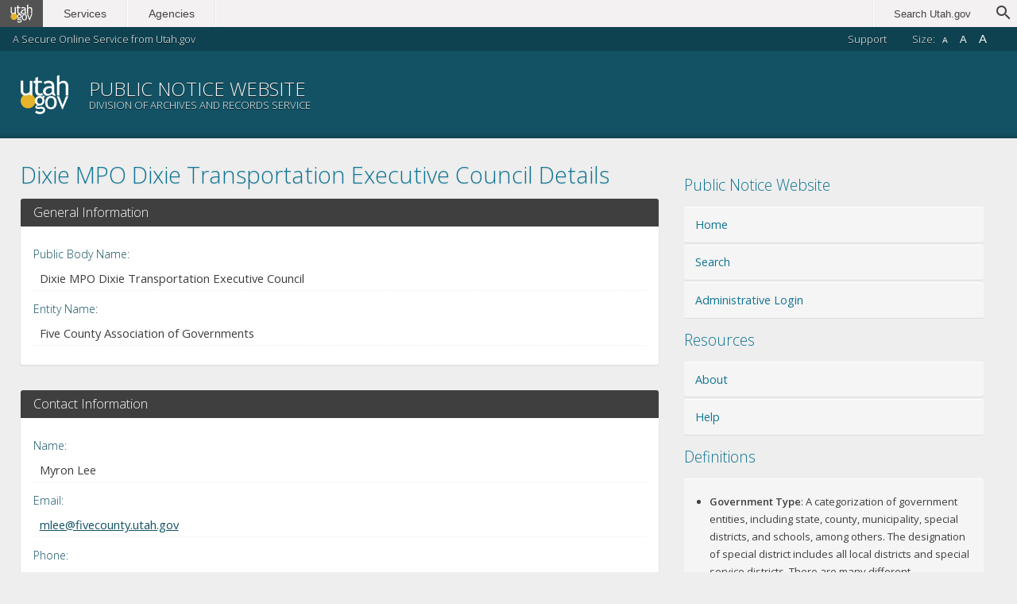

--- FILE ---
content_type: text/html;charset=UTF-8
request_url: https://www.utah.gov/pmn/sitemap/publicbody/1454.html
body_size: 14957
content:
<!DOCTYPE html><html lang="en">	<head>		<meta charset="utf-8">		<!-- Always force latest IE rendering engine -->		<meta http-equiv="X-UA-Compatible" content="IE=edge">	    <title data-title="Public Body | Public Notice Website">Public Body | Public Notice Website</title>		<meta name="viewport" content="width=device-width, initial-scale=1">		<link rel="stylesheet" href="https://secure.utah.gov/stat/1.5/css/global.css">		<link rel="stylesheet" href="/pmn/css/app.css">		<!-- Google Tag Manager -->		<script type="application/javascript">(function(w,d,s,l,i){w[l]=w[l]||[];w[l].push({'gtm.start':		new Date().getTime(),event:'gtm.js'});var f=d.getElementsByTagName(s)[0],		j=d.createElement(s),dl=l!='dataLayer'?'&l='+l:'';j.async=true;j.src=		'https://www.googletagmanager.com/gtm.js?id='+i+dl;f.parentNode.insertBefore(j,f);		})(window,document,'script','dataLayer','GTM-MRN3MSX');</script>		<!-- End Google Tag Manager -->		<!-- Favicon/Touch Icons -->		<link rel="shortcut icon" href="https://secure.utah.gov/stat/1.5/images/favicon.ico">		<link rel="apple-touch-icon" href="https://secure.utah.gov/stat/1.5/images/apple-touch-icon.png">		<!-- Microsoft Icons -->		<meta name="msapplication-TileColor" content="#416E92">		<meta name="msapplication-TileImage" content="https://secure.utah.gov/stat/1.5/images/favicon-144.png">		<meta name="msapplication-square150x150logo" content="https://secure.utah.gov/stat/1.5/images/msapplication-square150x150logo.png">		<script src="https://ajax.googleapis.com/ajax/libs/jquery/2.2.4/jquery.min.js"></script>		<script src="https://ajax.googleapis.com/ajax/libs/jqueryui/1.12.1/jquery-ui.min.js"></script>		

	

	<meta name="_csrf" content="3a59a516-e6db-4593-a282-e2615ad36009"/>
	<!-- default header name is X-CSRF-TOKEN -->
	<meta name="_csrf_header" content="X-CSRF-TOKEN"/>

	<script src='https://www.google.com/recaptcha/api.js'></script>

	<!-- Google Tag Manager -->
	<script>(function(w,d,s,l,i){w[l]=w[l]||[];w[l].push({'gtm.start':
	new Date().getTime(),event:'gtm.js'});var f=d.getElementsByTagName(s)[0],
	j=d.createElement(s),dl=l!='dataLayer'?'&l='+l:'';j.async=true;j.src=
	'https://www.googletagmanager.com/gtm.js?id='+i+dl;f.parentNode.insertBefore(j,f);
	})(window,document,'script','dataLayer','GTM-MSNV2MMM');</script>
	<!-- End Google Tag Manager -->
	</head>	<body >		<!-- Google Tag Manager (noscript) -->		<noscript><iframe src="https://www.googletagmanager.com/ns.html?id=GTM-MRN3MSX"		height="0" width="0" style="display:none;visibility:hidden"></iframe></noscript>		<!-- End Google Tag Manager (noscript) -->		<script type="application/javascript" src="https://secure.utah.gov/nav/navheader.js"></script>		<header>			<div class="hcontrols">				<h5>A Secure Online Service from Utah.gov</h5>				<ul>					<li id="hcontrols--subscribers">						<a href="https://www.utah.gov/registration/">Subscribers</a>					</li>					<li id="hcontrols--faqs">						<a href="https://secured.utah.gov/faq/Forms/Page/faq/faq-home/0" target="_blank">FAQs</a>					</li>					<li id="hcontrols--support">						<a href="https://www.utah.gov/support/index.html">Support</a>					</li>					<li class="fontSetting" id="hcontrols--fonts">						<span>Size:</span>						<button class="fontsize small" data-size="smallFont">A</button>						<button class="fontsize default active" data-size="defaultFont">A</button>						<button class="fontsize large" data-size="largeFont">A</button>					</li>				</ul>			</div>			<div class="hbrand">				<h1>Utah.gov</h1>				







<!-- Google Tag Manager (noscript) -->
<noscript><iframe src="https://www.googletagmanager.com/ns.html?id=GTM-MSNV2MMM"
height="0" width="0" style="display:none;visibility:hidden"></iframe></noscript>
<!-- End Google Tag Manager (noscript) -->

<a href="/pmn/">
	<h2>Public Notice Website</h2>
	<h4>Division of Archives and Records Service</h4>
</a>
			</div>						<!-- Mobile HNAV Button added via JS -->		</header>		<main>			<article>				













<script src='https://www.google.com/recaptcha/api.js'></script>

<span id="publicBodyId" class="hidden">1454</span>

<h1>Dixie MPO Dixie Transportation Executive Council Details</h1>

<section>

	<h3>General Information</h3>

	<dl>

		<dt>Public Body Name</dt>
		<dd>Dixie MPO Dixie Transportation Executive Council</dd>

		<dt>Entity Name</dt>
		<dd>Five County Association of Governments</dd>

		
	</dl>

</section>


	<section>

		<h3>Contact Information</h3>

		<dl>

			<dt>Name</dt>
			<dd>Myron Lee</dd>

			
				<dt>Email</dt>
				<dd><a href="mailto:mlee@fivecounty.utah.gov">mlee@fivecounty.utah.gov</a></dd>
			

			
				<dt>Phone</dt>
				<dd>4356733548</dd>
			

			
				<dt>Address</dt>
				<dd>
					1070 West 1600 South, Bldg. B<br/>
					
					
						St. George, UT
					
					
						&nbsp;84770
					
					<br>
					<a class="button" target="blank" href="http://maps.apple.com/maps?q=1070 West 1600 South, Bldg. B+St. George+UT+84770">Show in Apple Maps</a>
					<a class="button" target="blank" href="http://maps.google.com/maps?q=1070 West 1600 South, Bldg. B+St. George+UT+84770">Show in Google Maps</a>
				</dd>
			

			
				<dt>Website</dt>
				<dd><a href="http://www.dixiempo.org">http://www.dixiempo.org</a></dd>
			

			

		</dl>

	</section>







	<hr>

	<h3>Upcoming Notices</h3>

	<div id="browseResults" class="tableScroll">

		<table>

			<thead>
				<tr>
					<th>Notice Title</th>
					<th>Event Date</th>
					<th>Attachments</th>
				</tr>
			</thead>

			<tbody>
				
					
					<tr class="on">
						<td>
							<a href="/pmn/sitemap/notice/1052675.html">Dixie MPO Transportation Executive Council Meeting</a>
						</td>
						<td>2026/01/20 12:00 PM</td>
						<td>
							

								

								
									<ul>
										
											<li>
												
													
													
														<a href="/pmn/files/1378061.pdf" target="blank">2026 01-20 agenda DTEC.pdf</a>
														
															&nbsp;(Other)
														
													
												
											</li>
										
											<li>
												
													
													
														<a href="/pmn/files/1378063.docx" target="blank">12-16-25 DTEC Minutes EDITED.docx</a>
														
															&nbsp;(Other)
														
													
												
											</li>
										
									</ul>
								
							
						</td>
					</tr>
				
					
					<tr class="off">
						<td>
							<a href="/pmn/sitemap/notice/1045213.html">Dixie MPO Transportation Executive Council Meeting</a>
						</td>
						<td>2025/12/16 12:00 PM</td>
						<td>
							

								

								
									<ul>
										
											<li>
												
													
													
														<a href="/pmn/files/1365141.pdf" target="blank">2025 12-16 agenda DTEC.pdf</a>
														
															&nbsp;(Other)
														
													
												
											</li>
										
											<li>
												
													
													
														<a href="/pmn/files/1365143.pdf" target="blank">DTEC Minutes 11-18-25.pdf</a>
														
															&nbsp;(Other)
														
													
												
											</li>
										
									</ul>
								
							
						</td>
					</tr>
				
					
					<tr class="on">
						<td>
							<a href="/pmn/sitemap/notice/1037677.html">Dixie MPO Transportation Executive Council Meeting</a>
						</td>
						<td>2025/11/18 12:00 PM</td>
						<td>
							

								

								
									<ul>
										
											<li>
												
													
													
														<a href="/pmn/files/1367669.pdf" target="blank">DTEC Minutes 11-18-25 FINAL.pdf</a>
														
															&nbsp;(Meeting Minutes)
														
													
												
											</li>
										
											<li>
												
													
													
														<a href="/pmn/files/1350159.pdf" target="blank">2025 11-18 agenda DTEC.pdf</a>
														
															&nbsp;(Other)
														
													
												
											</li>
										
											<li>
												
													
													
														<a href="/pmn/files/1350161.docx" target="blank">8-19-25 DTEC Minutes -- edited.docx</a>
														
															&nbsp;(Other)
														
													
												
											</li>
										
									</ul>
								
							
						</td>
					</tr>
				
					
					<tr class="off">
						<td>
							<a href="/pmn/sitemap/notice/1015789.html">Dixie MPO Transportation Executive Council Meeting</a>
						</td>
						<td>2025/08/19 12:00 PM</td>
						<td>
							

								

								
									<ul>
										
											<li>
												
													
													
														<a href="/pmn/files/1358773.pdf" target="blank">DTEC Minutes 8-19-25 FINAL.pdf</a>
														
															&nbsp;(Meeting Minutes)
														
													
												
											</li>
										
											<li>
												
													
													
														<a href="/pmn/files/1309301.pdf" target="blank">2025 08-19 agenda DTEC.pdf</a>
														
															&nbsp;(Other)
														
													
												
											</li>
										
											<li>
												
													
													
														<a href="/pmn/files/1309303.pdf" target="blank">DTEC Minutes 6-18-25 EDITED.pdf</a>
														
															&nbsp;(Other)
														
													
												
											</li>
										
									</ul>
								
							
						</td>
					</tr>
				
			</tbody>
		</table>
	</div>


<hr>

<h3>Subscribe</h3>

<section id="subscribeByEmailSection">

	<h3>Subscribe by Email</h3>

	<p class="message">Subscription options will send you alerts regarding future notices posted by this Body.</p>

	<form id="subscribeByEmailForm" action="/pmn/sitemap/publicbody/1454.html" method="post">

		<p>
			<label for="subscriberName">Your Name</label>
			<input type="text" id="subscriberName" name="subscriberName" placeholder="John Smith" required="required" />
		</p>

		<p>
			<label for="subscriberEmail">Your Email</label>
			<input type="email" id="subscriberEmail" name="subscriberEmail" placeholder="username@example.com" required="required" />
		</p>

		<div class="g-recaptcha no-label" data-sitekey="6LcnfQgTAAAAAAQo9tcJNSmgKKa7BePLiAqP3BWF"></div>

		<p class="buttons fieldset-end">
			<button type="submit" id="subscribeByEmail" class="btn submit">Subscribe</button>
		</p>
	<div>
<input type="hidden" name="_csrf" value="3a59a516-e6db-4593-a282-e2615ad36009" />
</div></form>
</section>
			</article><!-- /#main content -->		</main>		<aside>			







<h3>Public Notice Website</h3>
<ul class="nav">
	<li><a href="/pmn/">Home</a></li>
	<li><a href="/pmn/search.html">Search</a></li>
	<li><a href="https://secure.utah.gov/pmn-admin/">Administrative Login</a></li>
</ul>

<h3>Resources</h3>
<ul class="nav">
	<li><a href="/pmn/about.html">About</a></li>
	<li><a href="/pmn/help.html">Help</a></li>
</ul>

<h3>Definitions</h3>

<section class="widget">
	<ul>
		<li><strong>Government Type</strong>: A categorization of government entities, including state, county, municipality, special districts, and schools, among others. The designation of special district includes all local districts and special service districts. There are many different designations, and the term special district is only used as a common term.</li>
		<li><strong>Entity</strong>: All state agencies, political subdivisions (cities, counties, special districts), the legislature, judiciary, and public education or state-funded higher education institutions.</li>
		<li><strong>Public Body</strong>: A board, commission, or committee that posts notices or holds meetings, according to the Open and Public Meetings Act, <a href="https://le.utah.gov/xcode/Title52/Chapter4/52-4-S103.html" target="blank">Utah Code 52-4-103(7)</a></li>
	</ul>
</section>

<h3>Open Records Portal</h3>

<section class="widget">
	<p>Can't find what you're looking for? You can request publicly available documents from most government agencies through the <a href="https://openrecords.utah.gov/" target="blank">Open Records Portal</a>.</p>
</section>

<h3>Please Note</h3>

<section class="widget">
	<p>The personal data collected on this website, which is mandated by Utah Code &sect; 63A-16-601(4), is classified as a public record and is available to the public as provided by the Government Records Access and Management Act (<a href="https://le.utah.gov/xcode/Title63G/Chapter2/63G-2-S201.html">Utah Code &sect; 63G-2-201</a>).</p>
</section>
		</aside>		<footer>			<script type="text/javascript">

	var _gaq = _gaq || [];
	_gaq.push(['_setAccount', 'UA-827740-31']);
	_gaq.push(['_trackPageview']);

	(function() {
		var ga = document.createElement('script'); ga.type = 'text/javascript'; ga.async = true;
		ga.src = ('https:' == document.location.protocol ? 'https://ssl' : 'http://www') + '.google-analytics.com/ga.js';
		var s = document.getElementsByTagName('script')[0]; s.parentNode.insertBefore(ga, s);
	})();

</script>			<script type="application/javascript" src="https://secure.utah.gov/nav/navfooter.js"></script>			<a href="#" id="backToTop" title="Back to Top">Back to Top</a>		</footer>		<script type="application/javascript" src="https://secure.utah.gov/stat/1.5/js/global.js"></script>		<script type="application/javascript" src="/pmn/js/app.js"></script>		<!-- Qualtrics -->		<script type='text/javascript'>			(function(){var g=function(e,h,f,g){			this.get=function(a){for(var a=a+"=",c=document.cookie.split(";"),b=0,e=c.length;b<e;b++){for(var d=c[b];" "==d.charAt(0);)d=d.substring(1,d.length);if(0==d.indexOf(a))return d.substring(a.length,d.length)}return null};			this.set=function(a,c){var b="",b=new Date;b.setTime(b.getTime()+6048E5);b="; expires="+b.toGMTString();document.cookie=a+"="+c+b+"; path=/; "};			this.check=function(){var a=this.get(f);if(a)a=a.split(":");else if(100!=e)"v"==h&&(e=Math.random()>=e/100?0:100),a=[h,e,0],this.set(f,a.join(":"));else return!0;var c=a[1];if(100==c)return!0;switch(a[0]){case "v":return!1;case "r":return c=a[2]%Math.floor(100/c),a[2]++,this.set(f,a.join(":")),!c}return!0};			this.go=function(){if(this.check()){var a=document.createElement("script");a.type="text/javascript";a.src=g;document.body&&document.body.appendChild(a)}};			this.start=function(){var t=this;"complete"!==document.readyState?window.addEventListener?window.addEventListener("load",function(){t.go()},!1):window.attachEvent&&window.attachEvent("onload",function(){t.go()}):t.go()};};			try{(new g(100,"r","QSI_S_ZN_bPzG8VFyVvBeKxw","https://znbpzg8vfyvvbekxw-utconcierge.siteintercept.qualtrics.com/SIE/?Q_ZID=ZN_bPzG8VFyVvBeKxw")).start()}catch(i){}})();		</script>		<div id='ZN_bPzG8VFyVvBeKxw'><!--DO NOT REMOVE-CONTENTS PLACED HERE--></div>		<!-- END Qualtrics -->	</body></html>

--- FILE ---
content_type: text/html; charset=utf-8
request_url: https://www.google.com/recaptcha/api2/anchor?ar=1&k=6LcnfQgTAAAAAAQo9tcJNSmgKKa7BePLiAqP3BWF&co=aHR0cHM6Ly93d3cudXRhaC5nb3Y6NDQz&hl=en&v=N67nZn4AqZkNcbeMu4prBgzg&size=normal&anchor-ms=20000&execute-ms=30000&cb=3n4n2jspgxvp
body_size: 49363
content:
<!DOCTYPE HTML><html dir="ltr" lang="en"><head><meta http-equiv="Content-Type" content="text/html; charset=UTF-8">
<meta http-equiv="X-UA-Compatible" content="IE=edge">
<title>reCAPTCHA</title>
<style type="text/css">
/* cyrillic-ext */
@font-face {
  font-family: 'Roboto';
  font-style: normal;
  font-weight: 400;
  font-stretch: 100%;
  src: url(//fonts.gstatic.com/s/roboto/v48/KFO7CnqEu92Fr1ME7kSn66aGLdTylUAMa3GUBHMdazTgWw.woff2) format('woff2');
  unicode-range: U+0460-052F, U+1C80-1C8A, U+20B4, U+2DE0-2DFF, U+A640-A69F, U+FE2E-FE2F;
}
/* cyrillic */
@font-face {
  font-family: 'Roboto';
  font-style: normal;
  font-weight: 400;
  font-stretch: 100%;
  src: url(//fonts.gstatic.com/s/roboto/v48/KFO7CnqEu92Fr1ME7kSn66aGLdTylUAMa3iUBHMdazTgWw.woff2) format('woff2');
  unicode-range: U+0301, U+0400-045F, U+0490-0491, U+04B0-04B1, U+2116;
}
/* greek-ext */
@font-face {
  font-family: 'Roboto';
  font-style: normal;
  font-weight: 400;
  font-stretch: 100%;
  src: url(//fonts.gstatic.com/s/roboto/v48/KFO7CnqEu92Fr1ME7kSn66aGLdTylUAMa3CUBHMdazTgWw.woff2) format('woff2');
  unicode-range: U+1F00-1FFF;
}
/* greek */
@font-face {
  font-family: 'Roboto';
  font-style: normal;
  font-weight: 400;
  font-stretch: 100%;
  src: url(//fonts.gstatic.com/s/roboto/v48/KFO7CnqEu92Fr1ME7kSn66aGLdTylUAMa3-UBHMdazTgWw.woff2) format('woff2');
  unicode-range: U+0370-0377, U+037A-037F, U+0384-038A, U+038C, U+038E-03A1, U+03A3-03FF;
}
/* math */
@font-face {
  font-family: 'Roboto';
  font-style: normal;
  font-weight: 400;
  font-stretch: 100%;
  src: url(//fonts.gstatic.com/s/roboto/v48/KFO7CnqEu92Fr1ME7kSn66aGLdTylUAMawCUBHMdazTgWw.woff2) format('woff2');
  unicode-range: U+0302-0303, U+0305, U+0307-0308, U+0310, U+0312, U+0315, U+031A, U+0326-0327, U+032C, U+032F-0330, U+0332-0333, U+0338, U+033A, U+0346, U+034D, U+0391-03A1, U+03A3-03A9, U+03B1-03C9, U+03D1, U+03D5-03D6, U+03F0-03F1, U+03F4-03F5, U+2016-2017, U+2034-2038, U+203C, U+2040, U+2043, U+2047, U+2050, U+2057, U+205F, U+2070-2071, U+2074-208E, U+2090-209C, U+20D0-20DC, U+20E1, U+20E5-20EF, U+2100-2112, U+2114-2115, U+2117-2121, U+2123-214F, U+2190, U+2192, U+2194-21AE, U+21B0-21E5, U+21F1-21F2, U+21F4-2211, U+2213-2214, U+2216-22FF, U+2308-230B, U+2310, U+2319, U+231C-2321, U+2336-237A, U+237C, U+2395, U+239B-23B7, U+23D0, U+23DC-23E1, U+2474-2475, U+25AF, U+25B3, U+25B7, U+25BD, U+25C1, U+25CA, U+25CC, U+25FB, U+266D-266F, U+27C0-27FF, U+2900-2AFF, U+2B0E-2B11, U+2B30-2B4C, U+2BFE, U+3030, U+FF5B, U+FF5D, U+1D400-1D7FF, U+1EE00-1EEFF;
}
/* symbols */
@font-face {
  font-family: 'Roboto';
  font-style: normal;
  font-weight: 400;
  font-stretch: 100%;
  src: url(//fonts.gstatic.com/s/roboto/v48/KFO7CnqEu92Fr1ME7kSn66aGLdTylUAMaxKUBHMdazTgWw.woff2) format('woff2');
  unicode-range: U+0001-000C, U+000E-001F, U+007F-009F, U+20DD-20E0, U+20E2-20E4, U+2150-218F, U+2190, U+2192, U+2194-2199, U+21AF, U+21E6-21F0, U+21F3, U+2218-2219, U+2299, U+22C4-22C6, U+2300-243F, U+2440-244A, U+2460-24FF, U+25A0-27BF, U+2800-28FF, U+2921-2922, U+2981, U+29BF, U+29EB, U+2B00-2BFF, U+4DC0-4DFF, U+FFF9-FFFB, U+10140-1018E, U+10190-1019C, U+101A0, U+101D0-101FD, U+102E0-102FB, U+10E60-10E7E, U+1D2C0-1D2D3, U+1D2E0-1D37F, U+1F000-1F0FF, U+1F100-1F1AD, U+1F1E6-1F1FF, U+1F30D-1F30F, U+1F315, U+1F31C, U+1F31E, U+1F320-1F32C, U+1F336, U+1F378, U+1F37D, U+1F382, U+1F393-1F39F, U+1F3A7-1F3A8, U+1F3AC-1F3AF, U+1F3C2, U+1F3C4-1F3C6, U+1F3CA-1F3CE, U+1F3D4-1F3E0, U+1F3ED, U+1F3F1-1F3F3, U+1F3F5-1F3F7, U+1F408, U+1F415, U+1F41F, U+1F426, U+1F43F, U+1F441-1F442, U+1F444, U+1F446-1F449, U+1F44C-1F44E, U+1F453, U+1F46A, U+1F47D, U+1F4A3, U+1F4B0, U+1F4B3, U+1F4B9, U+1F4BB, U+1F4BF, U+1F4C8-1F4CB, U+1F4D6, U+1F4DA, U+1F4DF, U+1F4E3-1F4E6, U+1F4EA-1F4ED, U+1F4F7, U+1F4F9-1F4FB, U+1F4FD-1F4FE, U+1F503, U+1F507-1F50B, U+1F50D, U+1F512-1F513, U+1F53E-1F54A, U+1F54F-1F5FA, U+1F610, U+1F650-1F67F, U+1F687, U+1F68D, U+1F691, U+1F694, U+1F698, U+1F6AD, U+1F6B2, U+1F6B9-1F6BA, U+1F6BC, U+1F6C6-1F6CF, U+1F6D3-1F6D7, U+1F6E0-1F6EA, U+1F6F0-1F6F3, U+1F6F7-1F6FC, U+1F700-1F7FF, U+1F800-1F80B, U+1F810-1F847, U+1F850-1F859, U+1F860-1F887, U+1F890-1F8AD, U+1F8B0-1F8BB, U+1F8C0-1F8C1, U+1F900-1F90B, U+1F93B, U+1F946, U+1F984, U+1F996, U+1F9E9, U+1FA00-1FA6F, U+1FA70-1FA7C, U+1FA80-1FA89, U+1FA8F-1FAC6, U+1FACE-1FADC, U+1FADF-1FAE9, U+1FAF0-1FAF8, U+1FB00-1FBFF;
}
/* vietnamese */
@font-face {
  font-family: 'Roboto';
  font-style: normal;
  font-weight: 400;
  font-stretch: 100%;
  src: url(//fonts.gstatic.com/s/roboto/v48/KFO7CnqEu92Fr1ME7kSn66aGLdTylUAMa3OUBHMdazTgWw.woff2) format('woff2');
  unicode-range: U+0102-0103, U+0110-0111, U+0128-0129, U+0168-0169, U+01A0-01A1, U+01AF-01B0, U+0300-0301, U+0303-0304, U+0308-0309, U+0323, U+0329, U+1EA0-1EF9, U+20AB;
}
/* latin-ext */
@font-face {
  font-family: 'Roboto';
  font-style: normal;
  font-weight: 400;
  font-stretch: 100%;
  src: url(//fonts.gstatic.com/s/roboto/v48/KFO7CnqEu92Fr1ME7kSn66aGLdTylUAMa3KUBHMdazTgWw.woff2) format('woff2');
  unicode-range: U+0100-02BA, U+02BD-02C5, U+02C7-02CC, U+02CE-02D7, U+02DD-02FF, U+0304, U+0308, U+0329, U+1D00-1DBF, U+1E00-1E9F, U+1EF2-1EFF, U+2020, U+20A0-20AB, U+20AD-20C0, U+2113, U+2C60-2C7F, U+A720-A7FF;
}
/* latin */
@font-face {
  font-family: 'Roboto';
  font-style: normal;
  font-weight: 400;
  font-stretch: 100%;
  src: url(//fonts.gstatic.com/s/roboto/v48/KFO7CnqEu92Fr1ME7kSn66aGLdTylUAMa3yUBHMdazQ.woff2) format('woff2');
  unicode-range: U+0000-00FF, U+0131, U+0152-0153, U+02BB-02BC, U+02C6, U+02DA, U+02DC, U+0304, U+0308, U+0329, U+2000-206F, U+20AC, U+2122, U+2191, U+2193, U+2212, U+2215, U+FEFF, U+FFFD;
}
/* cyrillic-ext */
@font-face {
  font-family: 'Roboto';
  font-style: normal;
  font-weight: 500;
  font-stretch: 100%;
  src: url(//fonts.gstatic.com/s/roboto/v48/KFO7CnqEu92Fr1ME7kSn66aGLdTylUAMa3GUBHMdazTgWw.woff2) format('woff2');
  unicode-range: U+0460-052F, U+1C80-1C8A, U+20B4, U+2DE0-2DFF, U+A640-A69F, U+FE2E-FE2F;
}
/* cyrillic */
@font-face {
  font-family: 'Roboto';
  font-style: normal;
  font-weight: 500;
  font-stretch: 100%;
  src: url(//fonts.gstatic.com/s/roboto/v48/KFO7CnqEu92Fr1ME7kSn66aGLdTylUAMa3iUBHMdazTgWw.woff2) format('woff2');
  unicode-range: U+0301, U+0400-045F, U+0490-0491, U+04B0-04B1, U+2116;
}
/* greek-ext */
@font-face {
  font-family: 'Roboto';
  font-style: normal;
  font-weight: 500;
  font-stretch: 100%;
  src: url(//fonts.gstatic.com/s/roboto/v48/KFO7CnqEu92Fr1ME7kSn66aGLdTylUAMa3CUBHMdazTgWw.woff2) format('woff2');
  unicode-range: U+1F00-1FFF;
}
/* greek */
@font-face {
  font-family: 'Roboto';
  font-style: normal;
  font-weight: 500;
  font-stretch: 100%;
  src: url(//fonts.gstatic.com/s/roboto/v48/KFO7CnqEu92Fr1ME7kSn66aGLdTylUAMa3-UBHMdazTgWw.woff2) format('woff2');
  unicode-range: U+0370-0377, U+037A-037F, U+0384-038A, U+038C, U+038E-03A1, U+03A3-03FF;
}
/* math */
@font-face {
  font-family: 'Roboto';
  font-style: normal;
  font-weight: 500;
  font-stretch: 100%;
  src: url(//fonts.gstatic.com/s/roboto/v48/KFO7CnqEu92Fr1ME7kSn66aGLdTylUAMawCUBHMdazTgWw.woff2) format('woff2');
  unicode-range: U+0302-0303, U+0305, U+0307-0308, U+0310, U+0312, U+0315, U+031A, U+0326-0327, U+032C, U+032F-0330, U+0332-0333, U+0338, U+033A, U+0346, U+034D, U+0391-03A1, U+03A3-03A9, U+03B1-03C9, U+03D1, U+03D5-03D6, U+03F0-03F1, U+03F4-03F5, U+2016-2017, U+2034-2038, U+203C, U+2040, U+2043, U+2047, U+2050, U+2057, U+205F, U+2070-2071, U+2074-208E, U+2090-209C, U+20D0-20DC, U+20E1, U+20E5-20EF, U+2100-2112, U+2114-2115, U+2117-2121, U+2123-214F, U+2190, U+2192, U+2194-21AE, U+21B0-21E5, U+21F1-21F2, U+21F4-2211, U+2213-2214, U+2216-22FF, U+2308-230B, U+2310, U+2319, U+231C-2321, U+2336-237A, U+237C, U+2395, U+239B-23B7, U+23D0, U+23DC-23E1, U+2474-2475, U+25AF, U+25B3, U+25B7, U+25BD, U+25C1, U+25CA, U+25CC, U+25FB, U+266D-266F, U+27C0-27FF, U+2900-2AFF, U+2B0E-2B11, U+2B30-2B4C, U+2BFE, U+3030, U+FF5B, U+FF5D, U+1D400-1D7FF, U+1EE00-1EEFF;
}
/* symbols */
@font-face {
  font-family: 'Roboto';
  font-style: normal;
  font-weight: 500;
  font-stretch: 100%;
  src: url(//fonts.gstatic.com/s/roboto/v48/KFO7CnqEu92Fr1ME7kSn66aGLdTylUAMaxKUBHMdazTgWw.woff2) format('woff2');
  unicode-range: U+0001-000C, U+000E-001F, U+007F-009F, U+20DD-20E0, U+20E2-20E4, U+2150-218F, U+2190, U+2192, U+2194-2199, U+21AF, U+21E6-21F0, U+21F3, U+2218-2219, U+2299, U+22C4-22C6, U+2300-243F, U+2440-244A, U+2460-24FF, U+25A0-27BF, U+2800-28FF, U+2921-2922, U+2981, U+29BF, U+29EB, U+2B00-2BFF, U+4DC0-4DFF, U+FFF9-FFFB, U+10140-1018E, U+10190-1019C, U+101A0, U+101D0-101FD, U+102E0-102FB, U+10E60-10E7E, U+1D2C0-1D2D3, U+1D2E0-1D37F, U+1F000-1F0FF, U+1F100-1F1AD, U+1F1E6-1F1FF, U+1F30D-1F30F, U+1F315, U+1F31C, U+1F31E, U+1F320-1F32C, U+1F336, U+1F378, U+1F37D, U+1F382, U+1F393-1F39F, U+1F3A7-1F3A8, U+1F3AC-1F3AF, U+1F3C2, U+1F3C4-1F3C6, U+1F3CA-1F3CE, U+1F3D4-1F3E0, U+1F3ED, U+1F3F1-1F3F3, U+1F3F5-1F3F7, U+1F408, U+1F415, U+1F41F, U+1F426, U+1F43F, U+1F441-1F442, U+1F444, U+1F446-1F449, U+1F44C-1F44E, U+1F453, U+1F46A, U+1F47D, U+1F4A3, U+1F4B0, U+1F4B3, U+1F4B9, U+1F4BB, U+1F4BF, U+1F4C8-1F4CB, U+1F4D6, U+1F4DA, U+1F4DF, U+1F4E3-1F4E6, U+1F4EA-1F4ED, U+1F4F7, U+1F4F9-1F4FB, U+1F4FD-1F4FE, U+1F503, U+1F507-1F50B, U+1F50D, U+1F512-1F513, U+1F53E-1F54A, U+1F54F-1F5FA, U+1F610, U+1F650-1F67F, U+1F687, U+1F68D, U+1F691, U+1F694, U+1F698, U+1F6AD, U+1F6B2, U+1F6B9-1F6BA, U+1F6BC, U+1F6C6-1F6CF, U+1F6D3-1F6D7, U+1F6E0-1F6EA, U+1F6F0-1F6F3, U+1F6F7-1F6FC, U+1F700-1F7FF, U+1F800-1F80B, U+1F810-1F847, U+1F850-1F859, U+1F860-1F887, U+1F890-1F8AD, U+1F8B0-1F8BB, U+1F8C0-1F8C1, U+1F900-1F90B, U+1F93B, U+1F946, U+1F984, U+1F996, U+1F9E9, U+1FA00-1FA6F, U+1FA70-1FA7C, U+1FA80-1FA89, U+1FA8F-1FAC6, U+1FACE-1FADC, U+1FADF-1FAE9, U+1FAF0-1FAF8, U+1FB00-1FBFF;
}
/* vietnamese */
@font-face {
  font-family: 'Roboto';
  font-style: normal;
  font-weight: 500;
  font-stretch: 100%;
  src: url(//fonts.gstatic.com/s/roboto/v48/KFO7CnqEu92Fr1ME7kSn66aGLdTylUAMa3OUBHMdazTgWw.woff2) format('woff2');
  unicode-range: U+0102-0103, U+0110-0111, U+0128-0129, U+0168-0169, U+01A0-01A1, U+01AF-01B0, U+0300-0301, U+0303-0304, U+0308-0309, U+0323, U+0329, U+1EA0-1EF9, U+20AB;
}
/* latin-ext */
@font-face {
  font-family: 'Roboto';
  font-style: normal;
  font-weight: 500;
  font-stretch: 100%;
  src: url(//fonts.gstatic.com/s/roboto/v48/KFO7CnqEu92Fr1ME7kSn66aGLdTylUAMa3KUBHMdazTgWw.woff2) format('woff2');
  unicode-range: U+0100-02BA, U+02BD-02C5, U+02C7-02CC, U+02CE-02D7, U+02DD-02FF, U+0304, U+0308, U+0329, U+1D00-1DBF, U+1E00-1E9F, U+1EF2-1EFF, U+2020, U+20A0-20AB, U+20AD-20C0, U+2113, U+2C60-2C7F, U+A720-A7FF;
}
/* latin */
@font-face {
  font-family: 'Roboto';
  font-style: normal;
  font-weight: 500;
  font-stretch: 100%;
  src: url(//fonts.gstatic.com/s/roboto/v48/KFO7CnqEu92Fr1ME7kSn66aGLdTylUAMa3yUBHMdazQ.woff2) format('woff2');
  unicode-range: U+0000-00FF, U+0131, U+0152-0153, U+02BB-02BC, U+02C6, U+02DA, U+02DC, U+0304, U+0308, U+0329, U+2000-206F, U+20AC, U+2122, U+2191, U+2193, U+2212, U+2215, U+FEFF, U+FFFD;
}
/* cyrillic-ext */
@font-face {
  font-family: 'Roboto';
  font-style: normal;
  font-weight: 900;
  font-stretch: 100%;
  src: url(//fonts.gstatic.com/s/roboto/v48/KFO7CnqEu92Fr1ME7kSn66aGLdTylUAMa3GUBHMdazTgWw.woff2) format('woff2');
  unicode-range: U+0460-052F, U+1C80-1C8A, U+20B4, U+2DE0-2DFF, U+A640-A69F, U+FE2E-FE2F;
}
/* cyrillic */
@font-face {
  font-family: 'Roboto';
  font-style: normal;
  font-weight: 900;
  font-stretch: 100%;
  src: url(//fonts.gstatic.com/s/roboto/v48/KFO7CnqEu92Fr1ME7kSn66aGLdTylUAMa3iUBHMdazTgWw.woff2) format('woff2');
  unicode-range: U+0301, U+0400-045F, U+0490-0491, U+04B0-04B1, U+2116;
}
/* greek-ext */
@font-face {
  font-family: 'Roboto';
  font-style: normal;
  font-weight: 900;
  font-stretch: 100%;
  src: url(//fonts.gstatic.com/s/roboto/v48/KFO7CnqEu92Fr1ME7kSn66aGLdTylUAMa3CUBHMdazTgWw.woff2) format('woff2');
  unicode-range: U+1F00-1FFF;
}
/* greek */
@font-face {
  font-family: 'Roboto';
  font-style: normal;
  font-weight: 900;
  font-stretch: 100%;
  src: url(//fonts.gstatic.com/s/roboto/v48/KFO7CnqEu92Fr1ME7kSn66aGLdTylUAMa3-UBHMdazTgWw.woff2) format('woff2');
  unicode-range: U+0370-0377, U+037A-037F, U+0384-038A, U+038C, U+038E-03A1, U+03A3-03FF;
}
/* math */
@font-face {
  font-family: 'Roboto';
  font-style: normal;
  font-weight: 900;
  font-stretch: 100%;
  src: url(//fonts.gstatic.com/s/roboto/v48/KFO7CnqEu92Fr1ME7kSn66aGLdTylUAMawCUBHMdazTgWw.woff2) format('woff2');
  unicode-range: U+0302-0303, U+0305, U+0307-0308, U+0310, U+0312, U+0315, U+031A, U+0326-0327, U+032C, U+032F-0330, U+0332-0333, U+0338, U+033A, U+0346, U+034D, U+0391-03A1, U+03A3-03A9, U+03B1-03C9, U+03D1, U+03D5-03D6, U+03F0-03F1, U+03F4-03F5, U+2016-2017, U+2034-2038, U+203C, U+2040, U+2043, U+2047, U+2050, U+2057, U+205F, U+2070-2071, U+2074-208E, U+2090-209C, U+20D0-20DC, U+20E1, U+20E5-20EF, U+2100-2112, U+2114-2115, U+2117-2121, U+2123-214F, U+2190, U+2192, U+2194-21AE, U+21B0-21E5, U+21F1-21F2, U+21F4-2211, U+2213-2214, U+2216-22FF, U+2308-230B, U+2310, U+2319, U+231C-2321, U+2336-237A, U+237C, U+2395, U+239B-23B7, U+23D0, U+23DC-23E1, U+2474-2475, U+25AF, U+25B3, U+25B7, U+25BD, U+25C1, U+25CA, U+25CC, U+25FB, U+266D-266F, U+27C0-27FF, U+2900-2AFF, U+2B0E-2B11, U+2B30-2B4C, U+2BFE, U+3030, U+FF5B, U+FF5D, U+1D400-1D7FF, U+1EE00-1EEFF;
}
/* symbols */
@font-face {
  font-family: 'Roboto';
  font-style: normal;
  font-weight: 900;
  font-stretch: 100%;
  src: url(//fonts.gstatic.com/s/roboto/v48/KFO7CnqEu92Fr1ME7kSn66aGLdTylUAMaxKUBHMdazTgWw.woff2) format('woff2');
  unicode-range: U+0001-000C, U+000E-001F, U+007F-009F, U+20DD-20E0, U+20E2-20E4, U+2150-218F, U+2190, U+2192, U+2194-2199, U+21AF, U+21E6-21F0, U+21F3, U+2218-2219, U+2299, U+22C4-22C6, U+2300-243F, U+2440-244A, U+2460-24FF, U+25A0-27BF, U+2800-28FF, U+2921-2922, U+2981, U+29BF, U+29EB, U+2B00-2BFF, U+4DC0-4DFF, U+FFF9-FFFB, U+10140-1018E, U+10190-1019C, U+101A0, U+101D0-101FD, U+102E0-102FB, U+10E60-10E7E, U+1D2C0-1D2D3, U+1D2E0-1D37F, U+1F000-1F0FF, U+1F100-1F1AD, U+1F1E6-1F1FF, U+1F30D-1F30F, U+1F315, U+1F31C, U+1F31E, U+1F320-1F32C, U+1F336, U+1F378, U+1F37D, U+1F382, U+1F393-1F39F, U+1F3A7-1F3A8, U+1F3AC-1F3AF, U+1F3C2, U+1F3C4-1F3C6, U+1F3CA-1F3CE, U+1F3D4-1F3E0, U+1F3ED, U+1F3F1-1F3F3, U+1F3F5-1F3F7, U+1F408, U+1F415, U+1F41F, U+1F426, U+1F43F, U+1F441-1F442, U+1F444, U+1F446-1F449, U+1F44C-1F44E, U+1F453, U+1F46A, U+1F47D, U+1F4A3, U+1F4B0, U+1F4B3, U+1F4B9, U+1F4BB, U+1F4BF, U+1F4C8-1F4CB, U+1F4D6, U+1F4DA, U+1F4DF, U+1F4E3-1F4E6, U+1F4EA-1F4ED, U+1F4F7, U+1F4F9-1F4FB, U+1F4FD-1F4FE, U+1F503, U+1F507-1F50B, U+1F50D, U+1F512-1F513, U+1F53E-1F54A, U+1F54F-1F5FA, U+1F610, U+1F650-1F67F, U+1F687, U+1F68D, U+1F691, U+1F694, U+1F698, U+1F6AD, U+1F6B2, U+1F6B9-1F6BA, U+1F6BC, U+1F6C6-1F6CF, U+1F6D3-1F6D7, U+1F6E0-1F6EA, U+1F6F0-1F6F3, U+1F6F7-1F6FC, U+1F700-1F7FF, U+1F800-1F80B, U+1F810-1F847, U+1F850-1F859, U+1F860-1F887, U+1F890-1F8AD, U+1F8B0-1F8BB, U+1F8C0-1F8C1, U+1F900-1F90B, U+1F93B, U+1F946, U+1F984, U+1F996, U+1F9E9, U+1FA00-1FA6F, U+1FA70-1FA7C, U+1FA80-1FA89, U+1FA8F-1FAC6, U+1FACE-1FADC, U+1FADF-1FAE9, U+1FAF0-1FAF8, U+1FB00-1FBFF;
}
/* vietnamese */
@font-face {
  font-family: 'Roboto';
  font-style: normal;
  font-weight: 900;
  font-stretch: 100%;
  src: url(//fonts.gstatic.com/s/roboto/v48/KFO7CnqEu92Fr1ME7kSn66aGLdTylUAMa3OUBHMdazTgWw.woff2) format('woff2');
  unicode-range: U+0102-0103, U+0110-0111, U+0128-0129, U+0168-0169, U+01A0-01A1, U+01AF-01B0, U+0300-0301, U+0303-0304, U+0308-0309, U+0323, U+0329, U+1EA0-1EF9, U+20AB;
}
/* latin-ext */
@font-face {
  font-family: 'Roboto';
  font-style: normal;
  font-weight: 900;
  font-stretch: 100%;
  src: url(//fonts.gstatic.com/s/roboto/v48/KFO7CnqEu92Fr1ME7kSn66aGLdTylUAMa3KUBHMdazTgWw.woff2) format('woff2');
  unicode-range: U+0100-02BA, U+02BD-02C5, U+02C7-02CC, U+02CE-02D7, U+02DD-02FF, U+0304, U+0308, U+0329, U+1D00-1DBF, U+1E00-1E9F, U+1EF2-1EFF, U+2020, U+20A0-20AB, U+20AD-20C0, U+2113, U+2C60-2C7F, U+A720-A7FF;
}
/* latin */
@font-face {
  font-family: 'Roboto';
  font-style: normal;
  font-weight: 900;
  font-stretch: 100%;
  src: url(//fonts.gstatic.com/s/roboto/v48/KFO7CnqEu92Fr1ME7kSn66aGLdTylUAMa3yUBHMdazQ.woff2) format('woff2');
  unicode-range: U+0000-00FF, U+0131, U+0152-0153, U+02BB-02BC, U+02C6, U+02DA, U+02DC, U+0304, U+0308, U+0329, U+2000-206F, U+20AC, U+2122, U+2191, U+2193, U+2212, U+2215, U+FEFF, U+FFFD;
}

</style>
<link rel="stylesheet" type="text/css" href="https://www.gstatic.com/recaptcha/releases/N67nZn4AqZkNcbeMu4prBgzg/styles__ltr.css">
<script nonce="JDAyIqk0GA76eF6C2sPkyw" type="text/javascript">window['__recaptcha_api'] = 'https://www.google.com/recaptcha/api2/';</script>
<script type="text/javascript" src="https://www.gstatic.com/recaptcha/releases/N67nZn4AqZkNcbeMu4prBgzg/recaptcha__en.js" nonce="JDAyIqk0GA76eF6C2sPkyw">
      
    </script></head>
<body><div id="rc-anchor-alert" class="rc-anchor-alert"></div>
<input type="hidden" id="recaptcha-token" value="[base64]">
<script type="text/javascript" nonce="JDAyIqk0GA76eF6C2sPkyw">
      recaptcha.anchor.Main.init("[\x22ainput\x22,[\x22bgdata\x22,\x22\x22,\[base64]/[base64]/[base64]/bmV3IHJbeF0oY1swXSk6RT09Mj9uZXcgclt4XShjWzBdLGNbMV0pOkU9PTM/bmV3IHJbeF0oY1swXSxjWzFdLGNbMl0pOkU9PTQ/[base64]/[base64]/[base64]/[base64]/[base64]/[base64]/[base64]/[base64]\x22,\[base64]\x22,\x22w5bCtkLCp8OjJsOCHsOoVC7CqsKFZMKJM19swrNOw4rDnk3DncOTw5RQwrIxZW16w5DDtMOow6/[base64]/Dn2fCrMKgO8KuDDYLw6DDmcKVwpbChS10w7nCqMK8w5ApG8OlG8OrLMO4QRF4bMOVw5vCgXcIfsOPb18qUC/CnXbDu8KKLGtjw4PDmGR0wrFmJiPDgyJ0wpnDhBDCr1gCdF5Cw4vCk190esO0wqIEwqXDnT0Lw4bCvxB+SMONQ8KfPcOKFMOTWUDDsiF+w4fChzTDuSt1S8Kiw4UXwpzDhcOrR8OcI0bDr8OkYcOUTsKqw4LDuMKxOjJtbcO5w67CrWDCm3M2woI/[base64]/DviUnw4bCvEFXw6VsA0bCpxvCol7CucONRcOSFcOKY8OAdRR+AG07wodtDsKTw67CjmIgw7ISw5LDlMKwTsKFw5Zsw4vDgx3ClxYDBw3Dn1XCpRY/[base64]/CrxUew69lwoHChMO5BlI9w6Zue8K/wpfCosOBw57CpMOkw5rDrMOdAcO1wo0YwrXCiGHDrcK6R8KNd8O0Vi3Dt2h/[base64]/DqXbCuBTCgzzDgMOJw6EIwrDDswxzFGIaw4bDtHrCuSYqEGsmIMO0TsKmMnzDqMOAPDZOXjDDvmrDvsOfw48Hwr7CisKzwp4Ew7s/[base64]/DnlZEXsKoSA7DmUQ4BkhFCcOQO08hQRbDq2PDgxTDjMKdw43CqsOgRMOHakXDlcKSd0BgH8KZw6ZGGxrDhENICcO4w5vCk8O4NcOOwoDDsSHDusOOw7YxwoLDpy/Di8O0w4pZwpVVwoDDgsOvLMKNw4l1wpjDklfDtjlnw4/[base64]/[base64]/w7PCtcOxw5s+dEDCpsKHQMO+MB3DhgbDhG/[base64]/egE4GcOpwqHCu2XCnCZrwqjCvn0geMKNXgrCmiXDjcKPcMOeDh/[base64]/CnRzDtsO0dMOTW8KJwqTDrz/CmMKKJcOwTHQSw6nDsUrDnsKowpLDvMOeU8Ojwr/CvHNMK8OAw5zDtsKGDsOcwr7ClcKYOsKSwpUnw6cmNWspVcOgCcKTwqJ2woEjwo1gTjRcJmfCmj/DisK0wqwfw6oKwozDiDteLFnCoHAED8OANllKUMO1MMKowp3DhsOtwr/[base64]/CknrDrm7DnzXCocOpw6bCm31wQ0lCwqDDsRJ5woxDw6k2NMOAZD3DlcKaecOFwoNVaMO5wrnCgMKuQxrCmsKbwrh8w7/CoMOjQQYkVsKlwofDucKxwpYGKhNJOCtgwrHCrcOywq3DrMKxCcO3dMOKwrLDv8OXbm5Pwrxtw4NEcnsOw4vCgwfCmDNuT8OxwoRiJ0kNwrzCrsOCPU/DnXsCbDxFbMKEYsKPwobClsOnw7ZAJMONwqTDqcKewr81JWoMXcKpw6FuXMKKJzDCuFHDin8UUcOWw4vDhFw/[base64]/CiRFqw6fDugQ5HcO9w5HDiCTDsnhgw6Alw5rCmsK+w5lLMSFoB8KZWMKlbMO0wpVHwqfCusKuw5kWIloZHcK/PgwVFicowrbDuR3CmBtzQTA4w6zCgRh/w5/Cr2pMw47DniPDu8KvJMK4InJLwqLDiMKTw7rDlMKjw4zDr8OzwrzDsMKcwpnDlGLDj25ew4pGw4nDiHnDocOvMwwXZy8Hw4IsB3B/wq0zM8OqOkZNVTDCs8KYw6HDsMOuw79pw7NcwrNCZl7DqXPCqcKhfBtkwph1d8ODUsKswoA8YsKLwqI3w51aJ0E/w4EhwoxlI8OQclDCoy/DkX5Fwr7DocKBwrHCqcKLw6XDnA/CmU7DucKlPcKLw7/[base64]/CusKFETFMRMKew6xdfQ5tVXzDkUfDq3UKw5dZwrZzBg0VF8OUwot4EB3DkQ/[base64]/[base64]/[base64]/wonDt3skw7MQRzLCkcOLwqcbBEl9w7cMwofDiMKKBcKLRgEUZlvCs8KtScOdQsOEbV8pMGLDj8Oia8OBw5TDli/Dvlt9PW3DrBIfflY4w7bDuwHDpyfDkFrCgsObwrXDmMKwGcOhA8KiwohrHmJBY8OEw4nCocKvRcO7cHpCBMOpw6ZJw4rDpD5OwqzDtcKzwqQPwrR+w6nCkSnDmB3DiELCscKaEcKJTzRNwo/Dm37DvRctcU7CgyPDtcOlwqHDr8OFeGp+wpnDosK3b1XCj8O9w6xTw7xNZMKCMMOSJsKIwoxeWsOhw492w4PCnmhQD251DMOiw7ZDMcOQGhUsKm46asKqK8OTwrwSw7EMwo1VPcOeOMKWH8OCRFjCgilbwpV2w53CuMONUhhwLMKSwqU1KmvDhX7CuT/DlBJHCgDCiSYtd8KnKMKhaU3CgMO9wq3CvF/DmcOGwqZnMBpgwoNQw5zCnXVVw5zDqwUTIADCscK1Chcbw55hwrcow4HCrAx+wrbDocKkJlIiHBFBw7gMwo3Dj1QyU8KrTSA0w4HCkMOmRcOJFFTCg8OZKMKywpnDpMOuFy5SWmkTw7zCpQBOwpHCksOTw7nCn8OqJn/Ci0l1AS0Tw4PCiMK+eTUgwo3DpcK2A2AnbsOMNghiwqQ/[base64]/[base64]/[base64]/[base64]/Ds8OhUMKUw6HDhS7Co1LCtiNtw7bCk8KaSyjCqyA8Jz3ClsO+cMKFWXbDhR3DscKEesKUMMKHw5rDikp1w4fDtMOsTAsYw6bCoVHDnlEMwoxnwp/Dp2ljMx7CvzHCnB9rB33Dl1HDl1XCtXTDhCAgIitHBW/[base64]/Di3BWw7xtesK6wpgbaz8zw4IXWsOfw6BBHsKvwr3CtcOhwqICwq0YwpZ4Z0oxGsO5wqkwN8KQwr/DgsOZw71fDcO8DE4ow5A7YMK9w5/DlAIXw47DlloFwqUywpLDqsKnwqbDtcOzwqLDtnR0w5vCtngNdxDChsOywoQlCmMpFGXCmlzColIkw5VJwpLDkSAGwprCthLDpFXCqMKjJizDu3/DjztvdBnCgsO/S2pow6DDv1jDqjnDpHtFw7LDusO8wrXDvhx3wrItZ8KZdsOOwoLCo8OwYsO7UsOjwpHCt8K3BcOCCcOyKcOUwo/[base64]/[base64]/XMO5KS5tKHgUwqTCizHCocOPwonDqMOMV8O8VAHCmTEkwrTDpMKdwpHDjMKMKDLCuncMwo3CtcK7w4BrchXCnjUmw45EwqbDlABKIsOUbj/DqcKLwqR4cyleM8KUwpwpw63Ch8OZwpcxwpHClwQFwrdxJsO2B8O6woVyw4DDpcKuwr7CnFBuLyDDpnBXbcOHw4/[base64]/w5bCjVkUwo3Dl8KZG2XCisOxwoxFw7XDlBrCtVDDsMKzw7RPwpXCrEDDmMO8w4wRC8OOUkLChMKUw5hCBMKdNsK9wrlEw6kRGcOvwoxPw70EClTCjCQRw6NfYj7DgzNFPQrCojnCmAwjwokdw6/Dt3FfVsObccKTOiHCk8OHwqvCo0hTwqjDs8OTH8OtAcOfe2MlwqXDoMKDR8K4w7Q8wqA8wqDCrTvCjWcYSGAaaMOzwqYyNsO+w77CjcKEw7o5ShpCwrPDoyfCm8K5QHlrBlLCsSfDjQd5WFJxw43Cp2VEXcKpRcK/BgjCjMOLw7/[base64]/CoMKOAMKdw5gewqbDlcKlbMKdwrfCvh/ClMORGVZkEBVfw6vChzjCisKbwpB4wp7CisKMwpvCm8Krw4lvDjg5wo4mwpFwGi5WRMKEAX3CsTRNf8OzwqcVw6p6w4HCl0LCqsO4FEDDg8KBwpxgw6QmLsOswrvCmVZ+FMOWwoJ/bV7CiCYrw7HDqSLDpsK9K8KxDcK8NcOIw4IWwqPClcKzIMOAwo3Dr8OCekQfwqAKwpvDgcOnZ8O/wotNwrvDpcOTwqNmfQLCt8KSSsKrSMOda2MCw5Z2ey9hwrfDmcKGwp9oXsKAKMOVL8KDwpLDkljCtQBaw7LDtcO4w5HDninCokwYwo8GWGjCpQd3X8Olw7xSw7rDlcKyWQ9YLMOEDsOwwrbDlsK5w6HCg8OdBQLDkMOoasKUw5rDmjLCu8KLKxcJwqMDw6/DhcKqw790FcKtaU/[base64]/wqsZw7sZw5bCriTChMOtMcKlw5RPeWc8dsOXQcK6fU/CkH0Uw50CSiZIw6rChMOZaHzCmDXCssK8GBPDicONQ0heWcKdw7/DkyYBwoXDsMKVw4rDq2IJBcK1eh8ELyYpwqJySH5yB8KJw41CYEVwdhTDucKBw5rDmsK/wqF9bTURwo/ClyzCixvDn8Olwp83EMObMnRew4hVPsKMwo1+GcOgwo0rwrPDumLCm8OZDMOEfMKYAcKVeMKdRMOcwp8xBwTDoHXDrg0pwphqw5MqIlohK8KLJcOtBMOPccOCTcOJwrLCr2zCusKuwpAvUsOha8KawpA/[base64]/BcKVwobCg8OQw6DCjSYyLcOVwoTDoR0dJsOlw5NDN03CjwJfWUsswqvDmcOXwpDDkWLDnAFmDsKzcFMqwoLDgnxLwpfDuBLCjGF0wpzCiA8UJxTDuX1OwoHDlGbDgcKuwoV/S8OPwq5sHQnDnybDm31RDcKyw7U+AMOSLAxLKTRmUTPClDUZCcOuH8KqwrRSDjQTw6g2w5HDpmEDVcOIS8KKJzfDoiFWesOcw5XCncO4EsO+w7xEw4rDvQgvPW0UHcKKDVvCtcOKwosdfcOUw7w0TlY5w4fCu8OAwqHDqMKuPMKEw6wMbcKtwozDjE/CocKqV8K8w4E0w4HDpjIjcjLCjcOGJXJRN8O2LgNRAEnDqCjDu8O/w6LCtjkOLWAVGX/DjcObG8KPOREpwrBTM8OXw5ozAsO4O8KzwpMdNFFDwqrDpsOebA3DvsK7w6lWw4nCpMKtw7rDsh7DoMOWwqJeK8K7RVLCgMOnw4XDjzx0DMOSw6knwpjDrBMuw5LDo8KLw7zDgMK2wp0fw4vCgMOfwqxsH0YQDEliTyPChQBjQkA/eRcuwr8Sw4FAbcKXw4IPCR/DvMOcQ8KbwpgDwoclw77CuMK7QwhNBmbDvWY9w5nDtCwCwoDDm8OwaMKWExzDkMO+aFHDl0Y3fkPClsKVw6tvW8O7wpknw6htwrMvw6fDo8KMY8O5wr0cwr8XRMOuEsKEw4/DiMKSJF58w63CglMbfl5xVcKQUz9owr3DsVvCnzY7TcKPQcOiRxPCrGbDvcOzw7bChMOpw4AhIV3Cj0dnwpt7CgoKAMK7e0JtEWXCkzNCcUxba0diRxQfPwjDlTggc8KWw415w4LCgsO3MsOcw7s4w6hnL3/[base64]/w7hGTm8Aw6wUOR3CosKRw5TDpltxwqdacMK4YcORKsKSw4BIEHBcw5XDk8KgKMKSw5vDssOyT0xwYcKiw5/Di8K0w6jClsKETkjDmcOpw4jDtRPDqArDmy8DVXjDj8KTwqUvO8KWw4VyCMOLQMOsw60ET23CnjLClE/Dkj7DlcOaWDjDnAcNw5TDoCvCn8OMBnRFw53CvcOhw7o0w6d0TloudhRtFMOMw4NmwqZLw6/Coisyw7Yjw55Pwr0+wrPCosKEC8O6O3xwCMKxwpAPMcOFw4jDqMKCw4d5dMO5w7JZcFJBDMKxQW/Ck8Kewp9Dw6Fcw5/Dg8OpIcKAdWvDqMOtwqwkO8OjWwZ+G8KQXxYPPE9sd8KGcU3CngvDml11F1XCgGswwqlEwo4qw6TDr8Kowq7CqcO9S8KyC0LDvXnDiRsNB8KUTcKkVXMTw5XDoAp2UcKOw59Jwo8vwpFvwps6w57CnsOuQMKvScO8TWAzwrZlw5sVw5vDingHRW7DuHV/O1Bvw7phPDEiwo5yYz3DscKPMS4lG2Y2w7jChz5PZsKGw40iw4XCkMOQPwhOw4/DnWRDw6sfMGzCtnQ2OsOtw55Nw47CksOQCcOCNXLCuntuw6rDr8K1R1oAwp7ColRQwpTCt1bDtcKLwr0ZOsORwr9HXsOkERTDrTtVwppXw4s4wq/CghTDncKzO2bDgjXDhyDDmwjCjFxwwq88Q3TDvWLCnngkBMKrwrjDncKvDCvDpGdiw5TDtMO/wot2KmnDusKEHsKSPsOCwo1jOhTCvMKFVjLDnMO2C2lJY8OZw7vCvkjCjsOSwpfChCHCnRocw5zDtcKaVMKDwqLCp8Khw7zCpXnCkCknIsO0L0vCtjzDv0EPIcKzDiFew61COGhTKcO0w5bDpsK+csOpw4zDpWs/wo0+wpjDlRHCqMOew5lqwq/Du0/DvTbDihprPsOAfF3CujXCjALCj8OywrsNw4TCnsKVESfDgGZxw4YZRcK+PknDuDsLS3DDpcKKdnplwop3w71Gwq83wqtkHsKKDMKGw65Dwpc4LcKMasOHwplEw7nCvXpcwoZNwr/DssKWw4fCuDpLw4/CqcOjDMKAw4vCjcOKw6QYRzQvIMOTTsO8AiZQwqgmCcKwwpzDiBA6WSLCmcK5wp1hH8KSR3DCsMK8KUB2wpJ1w6PDjk/CqHZOCx/[base64]/wobDumTDqk1LVFHCqkQIwojDokbDp8OYU0LDlXcCwphDL2HCvMKhw6hfw7nCjAgiKl4TwosRSMOSOVPCqcO1w5oZUsKQBsKXw4QawpNOwrwdw7HCvMKoDSHCvRHDoMO4WsKMwrwJwqzClMKGw7PCgwvDhn7DjCNtasK8w6VmwrMvw4t0RsOvYcOQwp/Ds8O5fTvCt1fCiMOUw7DCjCXCnMKUwrkGwrBDwpliwrUVTcKCbl/CtcOiY3lWL8KZw69Zen5kw4E1w7HCskRrTsO+w6gIw6J0C8OvWsKswpLDm8KZZX/Con3CnF7DmsO+DMKqwoI/CyXCqSrCg8OVwprCiMK/w43CmEvCg8O6wqvDtsOLwqPClcOnGMKIfkUAFTPDr8Ozw7nDsiR3VBR/E8OiJgAZwpPDiGPDq8Odwp3DjMOkw4fDuxDDjSsmw4PCoyDDv1sfw6LCqsKEWsK/woHDtcO4wp1NwrhUw57DiHcaw6sBw6trVMOSwp7Dr8OjbcK4wqbCgw3Cp8O5wqbCnMKtVlXCtsOlw61Aw59gw5MGw5kRw5DDhUzCv8Kuw5rDhsKvw6LDn8OFw41Hwp/DjD/[base64]/CjkIlwoHCjMONwoIcw7g6w5rCsMK5w4IWeMKKEsO4bcKQw4rDuX0qWGIsw67Dsjkyw4HCqsOAw4k/[base64]/wozDjsKYwoTCjcOhNFHDo8KYwqFFwrkdwoZVwq4uR8K8a8Oyw6A8w6M/MiXCrnnCksKMaMOnPDxbwoY4e8OcYi/ClG8+SsOResKyEcOSOMOFw4HDtcOLwrXClcKqJMOYeMOLw4/CjF08wqvDrRbDqsK1fUzCglJZOcO/XMKZwo7Cpi8EQ8KuKMKHwqxPUMOnex8tRjHCiAhUw4bDjMKkw4xAw54eMFZLWxrCthDCpcKiw6kiBVljw6jCuBjDkVIdSRMlLsO3wptLVwpFDMOaw6XDoMKEW8K6w51/[base64]/ChsOKwoXCtcOGGcOmQ8KnRMKYwoTCmhsqLMK2NMOGKcO1wqkiwq7CtnHClXABw4B+SSzCnnJXB3bDssKjwqAew5IKF8OHUsKpw4jCqMKQK0HCgsOwd8OxVjIaFcORYiJhRMOHw6kUw7jCmhTDmj/DmgBxbmYyd8KTwr7DgMKgbnPDssKrJcKdD8Kiw7/DnU50TRRlw4rDpsOAwo5Hw4rDk2TCsC7DpgMGwojCn3rDnF7Cq0gBw4c6OGwawozCmDXCr8OHw4zCtgjDqsO5D8OgMsK9w44eXWYbw4FNwoc9RzDDqWzCgX/Cjj/DtAzDusKsbsOsw5YxwrjDk0HDksK6wrh9wpLCvMOBDnhrDcOGLcKzwpYDwqkJw7k4N27ClyLDj8OCcinCjcOdYWVmw7pdaMKYw4gLw45gdmgxw5vDlD7DvWDDtcOLEMKCJnrDuGpSXsKGwr/Dj8OTwo7Crg1EHAfDj2jCmsOLw5HDrgHDsA3CksKYGwvCsUbCjm7CjD/Ck3DCucK7wpggRMKHeFvCkHlYAh3CucOfw786wopwesO+wpclwofCg8OpwpEnwozDjsOfw4zCpnjDjB4jwqPDhiXClyo0cHBgWHEcwr1CQcOHwr5yw4B6wp/[base64]/[base64]/DlHRJw6XCjMOwLsKUVcOzInDDpsO8PcOrw7jDgUnClClIwq/Dr8KJw4TCmUjDnCfDncOmOcK3N25IHcK/w4rDhcKewrU7w6DDi8O8ZMOpw5p0wpIfcTrDqcKdw5cxYi5VwpJiBhjCtALCowbCghxiw7QODsK1wojDlC9iwrlCNnjDkwTCmMKEHUl7w48NUcOxw506RsKsw7MSBg/ChkTDpD5QwrTDuMKVw4EJw7FIAx/DmMOcw5nDsC02wqvCkSLDhsOPIX0Cw7xSNsOSw4FRCsOQS8KxWsKHwpXCgMKmw6MsY8OTw64lI0HCtR8MOynDhgZNVcOfHsOvZH4ew75iwqHDsMO1RMOxw6vDs8OEAsOuaMKtbsK6wq7DpmnDmRgeVBR/wqbCr8KPA8KZw77CvcKzNnAXZndrGMOWfW/DlsOvMWfCkmkleMKCwrbDuMO3w4tjXsKCJ8Kywoogw7ISQTLCp8K1w4jDmcOtLG09w4p1w5bCh8OAMcK/M8KxMsKnEsKecH4owoQbY1QBFRjCkkpCw5LDiXYWwqpTL2VyfMOeW8K6wpocWsKrAjJgwqwna8K2w7MrY8K2w7Jpw413NjDDg8K9w49rPsOnw4dPaMKKZxXCkxbCgWnCiVnChnbCvnh9NsOaLsOgw4kmeiUEGcOnwq/CnWtoVcOow4M3BcKRK8KGwpghwpcLwpIqw7/DtFTCo8O1S8K2MsOTRSrCq8Klw6dbWWTChnhSw41Sw6/CpVo3w5cTHGFBa1jCqS4SBcKPGsKfw6ltRcK/w7/CgsOjwqUQJ0zCiMOIw5rDtcKVYcKkCSB5NksOwrYbw7UBw5lhwq7CuAHCosKNw5Ejwrs+KcOTKg/[base64]/RsKkw67Cj8K8wpQ2BznDo8KFwrLCmjzCumYiw5Aew7Fzw6nCk3/CpMO/G8K6w6weJ8KkaMKkwos4GsOEwrBew7HDlcKFw4/CsS/CuXtha8O/[base64]/CgsOqwpPCsih4w7YnwqHDjhrDvDwuwqPDv8OzEMOoZ8O2w5o7VMKVwr0vw6DCpMKWcTIhV8OMPsKyw73Dh0MCw7YOw6nCgXPDjgxzUMKswqM3wpkfXEDDhMOADVzCoVsPQ8KhDCPDgXjCpibDuyFXZ8OfCsKJwqjDncKAw4DCvcK3eMKnwrLCik/DkzrDgQFAwq1hw7hjwpFTecKmw4nCiMOUAMKzw7jChwTDjcKOWsKZwpHCv8O/wo/ClcKcw5JswpBuw71eWSbCsgjDn1IpcsKUdMKoJcK7wqPDuFxmw7x1XhrDnkUiw5oVLi/DrsK8wq3DgsK2wpPDmz5jw6bCsMO/AsKKw7NNw64XGcKQw5VtFMO2wprCo3TDisKOw7fCvi4vGMK/wppPexjDvMKdJG7Dr8O/OkVbXznDlXjCkldow5EUV8OZWcODwqnCj8KcXE3DssOkw5DDjsKkw6gtw7dlSMONwqfDgMKcw5vDgVnCucKcFTtESX/DtsOnwqFmKWUKwrvDlGVrW8KMw7cPXMKEGU7CmRPDjWLDgGESDj3CvsKzwptrIcOxTynCvcOtTmh6wq3CpcKAwqPDrTzDtlpkwpwbW8KEZ8OXCQRNwpjCrRjCm8ODLEnCtV5JwqTCocKrw4oAecOpKEvDisK/fU3DrWFIR8K9FcKNwoPChMKuWsKZasOpPHl1wpzCqcKUwoTDv8KtICXDhcOdw5NwF8Kjw7nDssOyw79WDi7Cg8KUCVE0VxHCgMOKw57ClMKXR0k2fcOMG8OPwr4CwoMaeEnDrMO1w6UHwpDCin/[base64]/CkRrCkhHCoVYZAsKdEMKje8OsdcOWQcKFw5YGHXd6FRbCosO+Sh/DksK5w6nDlD3Cg8Ocw6FeWCHDi3PCp3tuwo5gVMKOWMOSwp1LTlA9EsOMw6JPI8K1fSzDgCnCuAgnDBIxZMK/[base64]/CiWbCtWAUwqc2M8KIw7/DjcKYwqVOQGnCt0BGKgTDssOue8K8VTRfw5M8XMO/fcOpwr/CuMOMJQHDpsKgwo/DjwpgwoLCocOcMcOvXsOaByHCq8Ova8OOcQsIwrsrwrHCs8OVIMOBJMOtwoDCvh3CqXoow5/CjTbDmyJ6wpTCiBIkw7tSUkkbw7wdw49hB13DuTrCo8Kuw7TCoTjClsKOC8K2XRNHT8KQL8KPw6XDjnTCv8O6AMKEC2bCg8KbwovDjcKNLBDDkcOsQsKxw6BxwpbDvcKewp3CscOGET/[base64]/[base64]/wpYuc8KwwpsiwocmUMOQV0nDj8OHw4hGw6/CpsOKDcKCwqxjYcK1ZELDkn/Cj1XCpVtSw4Ifbw5YOU/[base64]/CghDCuxI7w49ADcKww6bCmcKqwo/[base64]/Ds8K3wqjCrDl9w5PDr8OoDMKZw5wOCMKpw5nCgA4HJRs0w7M1Y3HDi3d9w73CgMO/[base64]/ChsONwrDDocK8woFbF8KZwr42w7fDoht+aWMmOsKVw4zDocOtwqXChsOpH38FYF9pVcKVwqtWwrVkwpzCr8KIw57DsFYrw4UvwqHDosO8w6fCtsObOiM3wqQENSFjwrrDjzl1wpZgwoHDmMKowq1IJigxaMOlw5xNwpkReRd+UMOhw5o/SkY4XTbCjTLDjQZZw5/[base64]/[base64]/DhMOyw6E9YMOywp1AFcOOw41KBcK8w6xvbMK1WR8jwrVhw6XCkcKLwoLCgsKUZsOXwprCoWhYw7XCq37CksK8QMKbH8OrwoAdNsKeBcK3w4guUMOEw7jDr8KCZ3I8w6pQBMOSwoBtwol7wpTDv0DCgDTCicKUwqbCrMKlwr/CqADCvMK6w5nCsMOBacOXRUJfJghHEULCmwUEwrjChGTDv8KUfEspXsK1fDLDvRfDhm/[base64]/CqMK+YcOGwr1pwrzDiFbCr8KZBMKLXFlhNcKfwq/DthNJTcKeRsOJwrtYesOwYDQDK8K0DsO+w47DgBNRKGMsw73DhcKxRU/[base64]/[base64]/CnwZ2wo7CnWLDtiPDi8KEw5cqwpQkYncowoVoHsKIw4ItYSbCpRfCoXJdw4FewqtjP2LDgjTDuMK7wo9gCMO6wr/CvcOpaAM1w4RgThI9w48cGsKnw5ZDwqp+wpg4UsK2CsKvwrVgVWNwNmvCsB5rK0/[base64]/[base64]/w5jDkGUJw7XDrEvCuXd+w7wQL8KwNiDCg8K/wq/DkMOrecKtUsKSG20dw6t7wrw5BcOpw6HDjnLDhARJKcKMBsKewrTCkMKMwrzCusOEwr/CqcKEMMOkGwU3C8KhL3XDo8OJw7NKQRIVKlfCmMK1w6PDux1rw45vw5AWfhDCh8ONw7jCpsKdw7wcPsObw7XCn1fDm8OwOx5Ww4fDrXBcRMO1wrMYwqJhfcKzOB90TRd/w5wnw5jCpDgIwo3Cp8KPK0nDvsKMw6PDo8O0wqTCt8OpwoVAwpkCw6fDh3JewqDCm1Iew5nDusKhwqo9w77Cjxw6woXClHjCksKvwqkLwowkAsOzHw9xwoTDiAvCnSjDulPDnHjCucKvdVdUwocBw43CoTnCusO2w5kiw5ZxZMOLwpLDlMK+woPDsCQ2wqPDhMO/NCI8wp7CrAB6b2Biw5nCjBNLEW3DiAvCn2zCocOUwqjDkTfDin7DnsK4P1dPwp7DqMKRwpbDrMOOC8KZwpwwSiDChwYHwpnDs38DUcKdY8KGUUfCkcO+IMOaQsKhw51ywpLCugLCpMOWDsOnZcOuwqMkcMOtw6BHwqjDpMOFczApcMKhw4xeXcKgKjjDhsO/wpB5PcOZw5vCrEXCpgsSwpwtw61basKFVMKoBgnDhlomKsKpw4zCi8OCw6bCpcKnwoLDsXXCgX/DhMKSw67CncKdw5PCuDXDkcKXCsOcNXrDtcKpwojCqcONwqzCssOIwrNUSMK4wo0kfVN5w7cfw6YlVsKiwpPDjBzDocKjw6DDjMOxLVwVwos/wrvDr8Kew7wWSsOjHWTCssOJwrzCisKcwr/CmT/CgA7DocO7wpHDmcOTwpQuwo96GMKMw4QlwrAJdcO8wrAMR8KPw4RcbMKRwqtlw5Zxw7fCigjDngnCuXXCm8OKG8K/w7dvwpzDssKrCcOjCBwnF8KrdUlxIsK7ZMKOUcOEF8ObwpHDg3TDncOYw4bCvHHDoClEKQ3CphtJw5UuwrRkwovCsR/DgyvDksKvDcOSwo5GwoHDisKbw5bCvH8Ac8OsDMKlw6vDpcO3NxI1FATCpS1Twp/DgjpwwrrCpxfDo3lSwoAoNWDDiMOWwoYCw5XDlmVfA8KtUcKBP8KoUQ4GGcOvacKZw7pzd1vDrXrCucOYdVFKZCRMwq5ABcOaw5o+w4jCi2caw6rDqi7DssOKw4DDoR/[base64]/[base64]/[base64]/CnsKRwp7Du3DCusKVw51cw5bCp8K2w59TJMODwofCvBzDjzjDlAZKWz7CkkAwWzkgwrRLcsOpVD0kRwrDjcOKw7xzw6F5w5XDox/[base64]/URF0Vy9kw7DDicO3REEcCMO5wowqwokbw48rZRJpb24FA8KzN8OrwrTDlMOewpfCk1rCpsOSE8KUKcKHM8KVwpbDicK2w7TCkyDCtxs1MGhuVQzDq8OHT8OmdsKMJ8Kcwrs9IkB5VGzDmy3CgHxpwq/DlFRxfMKqwp/Dh8Krwpx2w5BiwqbDtcKfw77Cg8OdOsOCw7rDuMOvwp0KRSfClsKbw5PCoMOTJHvDlMOwwprDn8KtEg/DozkUwqlKYsO8wrTDmS5rw5o7fsOILWBgYEllwpTDtmkBK8OhRcKzJk4+c0JhM8OGw4rChsKJLMKqBTw2GFXCpX8zYh7DsMKVw5TDvhvDsHfDqcKJwqPCoz7CmBTChsOjSMK8EMKEw5vCr8O4IMK4XMOyw6PDgBXDkE/CskkWw63DjsOLLyh6wrDDpA59w4cWw65qwrtcNWovwoUhw69Pax1md2nDgkrDosOiSGROwocFHyzChkhlXMKDJsK1w63CgBbDo8Kpw6jCjsKgd8K9RmbCmjl/wq7DoG3DksKHw4cpwrrCpsKYGj/[base64]/DtkN8JcKrwr1AwonDo8OLw6N5wpR8wp3Cqm9wbSzDisONARd5w5XCpcK+Kjd+wq3Dr1nCjwFfbBDCqXkZNw/[base64]/[base64]/GjYALMKDwo/DvsOdFsOLEcOuw4MABsKMw4bDusKLUT9Jw5XDswZvTk52wqHDgsKWFMO1bUrCkXNnw59XBmrDuMOMw51IJg59JMK1wowxRMOWJ8OZwqk1w5IAb2TCiExgw5/CoMK7LT04wrwWwocIZsKHwqPCvH3DgcOlQ8OEwp/[base64]/w6PDpMOtwoAmw68vVhAXwpN9TAV+wrHDk8OaKcOLw5LCv8KVw6EpO8K4GyVfw7ttMMKXw71gw5RDc8Kyw4xww7A8wqnCo8OPFAXDrRXCmsOlw7nCki1tCsODwq/DuSkbSnHDtG40w643GsOBw6xMXVLDkMKgT00+w6hSUsO+w4bDocKGB8KpasKuw7LDvsK9UQ5KwrZCa8KQbcOtwrnDlG3Cv8OQw5nCrwFIcMOGPgnCoQU2w7prdlF+wrvCv0xmw7DCoMOcw7M/RsK0w7/DgMKnR8O6wpvDkMKHwrTCqBzCj1Faa1vDqsKdK0sowr/Du8OIw6tqw6XCkMOswo3CihlCajgLwrkfwrDCuzEewpkgw60Aw5nDn8OUY8ObQcO7wpfDqcKrwqLCqyFkw6rCkcKOaUY6asKNHD7Cpj/CsTbDm8K/C8KRw7HDu8OQawXCjMK9w795P8Kpw43CiHLChcKkKn3DlmjCll/DlW7DisOYw6lTw6nCuTfCmVoCwpkBw5lOCsKHdsOww51ywqV4wrbCkV3Cr14Vw7/[base64]/[base64]/CtCjCnMKmKCfCnnEAekLDqSXDicODwrbCg8KeCzPCunsRw4rDtH4ewqPCvsKnwqd4wqPDuSldWBLDpsOzw6hyMMOSwq3Dg17CucOdRTbCsEV3woHCr8K7wrk+w4IUK8KvLmBVScOSwqUTbMKdRMOnwqLCrsOow7HCo09JJ8KXdMK/WgDDv2dSwpxTwogES8KvwrLCmFnCmWxyUsKASsKgwqQsFnJBJyYsSMK3woDCkRTDrcKOwpbCjgwuPgsfGQthw5lXw4TDpF1xw5fDhQ7CiBbCusKcAsKnMcKuwqAaRhjDhMOyL0bDgMKDwobDmjTCskZSwqnDvyIEwoXCvwPDqsOqwpFdw4/Dj8KFw7hbwp0Pw7hkw6gqCsKzC8OEZ3bDv8K2K1MFfcK+w6IzwrDDu3XCr0Zww5zChMO1w7xNBcKjNVHDo8O9EcOyfi/[base64]/GRNsw4F+RSREw5Q4w73DjsOUwoJtYsKNw7pILkwVWkvDqMOGGMO1QMOvfgZow6p+A8KOXl5Nwrw1w60cw6rDhMOdwpwpdzDDpMKLw5PDtj5eVXlad8KtEmLDu8KOwqNOeMKuUUMXCMORDsOaw4cRAWU6fMOxHVDDnA/Dm8K3w4/[base64]\x22],null,[\x22conf\x22,null,\x226LcnfQgTAAAAAAQo9tcJNSmgKKa7BePLiAqP3BWF\x22,0,null,null,null,0,[21,125,63,73,95,87,41,43,42,83,102,105,109,121],[7059694,962],0,null,null,null,null,0,null,0,1,700,1,null,0,\[base64]/76lBhn6iwkZoQoZnOKMAhmv8xEZ\x22,0,0,null,null,1,null,0,1,null,null,null,0],\x22https://www.utah.gov:443\x22,null,[1,1,1],null,null,null,0,3600,[\x22https://www.google.com/intl/en/policies/privacy/\x22,\x22https://www.google.com/intl/en/policies/terms/\x22],\x22eJuSSbh43h17tTccC3fwlDgEFatNeLGWJgbnE6kigkI\\u003d\x22,0,0,null,1,1769893269952,0,0,[44],null,[136,72,89,105],\x22RC-Z0L5C2hvzIMu3Q\x22,null,null,null,null,null,\x220dAFcWeA5WXqcKJOEi4g5HhK3Tggp_0DwRR4UukZKVb5vnLSeARaJ_LppdV7VgR-fuAWwNS6Eg1r7AlzFDn245e7OxFTyppmRKuA\x22,1769976069718]");
    </script></body></html>

--- FILE ---
content_type: application/javascript
request_url: https://www.utah.gov/pmn/js/app.js
body_size: 15772
content:
const app={},home={},events={},notice={},search={};if(app.location={},app.location.back=()=>{window.history.back()},app.messages={},app.messages.loading={type:"loading",title:"Loading, Please Wait...",overlay:"darker",dismissable:!1},app.messages.subscribedSuccessfully={type:"dialog",style:"success",title:"You are now subscribed",body:['You have successfully signed up for email subscriptions! To unsubscribe, please click on the "Unsubscribe" link in the emails.'],buttons:[{title:"Okay",style:"back",callback:"destroy"}],dismissable:!1},app.messages.gettingNotices={type:"loading",title:"Getting Notices...",overlay:"darker",dismissable:!1},app.messages.search={type:"loading",title:"Please wait while we find your notices...",overlay:"darker",dismissable:!1},app.messages.errors={fourOhOh:{type:"dialog",title:"Bad or Improper Data (400 Error)",style:"error",body:["It looks like some of the data that was input wasn't valid. Please go back and edit the form and try again."],buttons:[{title:"Okay",style:"back",callback:"destroy"}],dismissable:!1},fourOhOne:{type:"dialog",title:"Unauthorized (401 Error)",style:"error",body:['You are not authorized to view this page. Please click the button below to return to the previous page, or use your browser\'s "Back" button'],buttons:[{title:"Go Back",style:"back",callback:app.location.back}],dismissable:!1},fourOhThree:{type:"dialog",title:"Forbidden (403 Error)",style:"error",body:['You do not have permission to view this page. Please click the button below to return to the previous page, or use your browser\'s "Back" button'],buttons:[{title:"Return Home",style:"back",callback:app.location.dashboard}],dismissable:!1},fourOhFour:{type:"dialog",title:"The page you are looking for is not found (404 Error)",style:"error",body:["The record you have requested is not found. Please go back and try again."],buttons:[{title:"Okay",style:"back",callback:"destroy"}],dismissable:!1},fourOhFive:{type:"dialog",title:"Method Not Allowed (405)",style:"error",body:["That operation is not allowed. Please go back and try again."],buttons:[{title:"Okay",style:"back",callback:"destroy"}],dismissable:!1},generic:{type:"dialog",title:"There has been an error",style:"error",body:["Please refresh the page, or wait and try again."],buttons:[{title:"Okay",style:"back",callback:"destroy"}],dismissable:!1},subscribe:{type:"dialog",title:"Error Subscribing",style:"error",body:["There was an error signing up for the email subscription. Please try again later."],buttons:[{title:"Okay",style:"back",callback:"destroy"}],dismissable:!1}},app.messages.ajax=(status,catchAll)=>{400===status?app.messages.stack(app.messages.errors.fourOhOh):401===status?app.messages.stack(app.messages.errors.fourOhOne):403===status?app.messages.stack(app.messages.errors.fourOhThree):404===status?app.messages.stack(app.messages.errors.fourOhFour):405===status?app.messages.stack(app.messages.errors.fourOhFive):app.messages.stack(catchAll)},app.messages.stack=message=>{stat.date.toggleAll(),stat.modal.destroy(),stat.modal.create(message),window.scrollTo(0,0)},app.loading={},app.loading.small=text=>`<span class="stat-loading" data-type="spin" data-size="small">${text}</span>`,app.loading.default=text=>`<span class="stat-loading" data-type="spin">${text}</span>`,app.convertDateTime=dateToConvert=>{const date=stat.date.convert(dateToConvert.split("T")[0],"MM/DD/YYYY"),time=dateToConvert.split("T")[1],minute=time.split(":")[1];let hour=parseInt(time.split(":")[0]),amPm="AM";return hour>12&&(hour-=12,amPm="PM"),`${date}, ${hour}:${minute} ${amPm}`},document.getElementById("noticeHistoryWrapper")&&document.getElementById("showHistory").addEventListener("click",e=>{e.preventDefault(),document.getElementById("showHistory").parentNode.classList.add("hidden"),document.getElementById("noticeHistoryWrapper").classList.remove("hidden")}),document.getElementById("entitySearch")){const searchType=document.getElementsByName("searchType");for(let i=0;searchType.length>i;i++)searchType[i].addEventListener("change",()=>{"searchType-entity"===searchType[i].id?(document.getElementById("entitySearch").classList.remove("hidden"),document.getElementById("entityNameList").classList.remove("hidden"),document.getElementById("bodySearch").classList.add("hidden"),document.getElementById("publicBodyNameList").classList.add("hidden"),document.getElementById("publicBodyName").value="",document.getElementById("publicBodyNameList").innerHTML=""):"searchType-body"===searchType[i].id&&(document.getElementById("entitySearch").classList.add("hidden"),document.getElementById("entityNameList").classList.add("hidden"),document.getElementById("bodySearch").classList.remove("hidden"),document.getElementById("publicBodyNameList").classList.remove("hidden"),document.getElementById("entityName").value="",document.getElementById("entityNameList").innerHTML="")})}home.events={},home.browse={},home.init=()=>{home.browse.governmentTypes(),home.events.init()},home.events.init=()=>{const eventFilterButton=document.getElementById("eventFilterButton"),data=(document.getElementsByClassName("searchToggle"),{});eventFilterButton.addEventListener("click",e=>{e.preventDefault(),document.forms.eventFilter.classList.toggle("hidden")}),data.zipOrCity=84111,data.listSize=10,data.returnFormattedDateValues=!0,home.events.getEvents(data),document.forms.eventFilter.addEventListener("submit",e=>{e.preventDefault(),document.forms.eventFilter.classList.add("hidden"),data.zipOrCity=document.forms.eventFilter.elements.zipCode.value,data.startDate=document.forms.eventFilter.elements.startDate.value,data.endDate=document.forms.eventFilter.elements.endDate.value,home.events.getEvents(data)})},home.events.getEvents=data=>{const eventsList=document.getElementById("eventsList"),eventsDetails=document.getElementById("eventsDetails"),eventsZipCode=data.zipOrCity;eventsList.innerHTML="",eventsDetails.innerHTML=app.loading.default("Please wait while your events are loading"),stat.ajax.get("getUpcomingNotices.json",data,e=>{if(200===e.status){eventsList.innerHTML="";const events=e.response.noticeDtoList;let zipCode="84111 (Default)";if(eventsZipCode&&(zipCode=data.zipOrCity),events.length>0){eventsDetails.innerHTML=`<i>Showing Upcoming Events for ZIP Code ${zipCode}.</i>`;const scrollDiv=stat.build.elementWithAttributes("div",{class:"table-scroll horizontal"}),eventsTable=stat.build.elementWithAttributes("table",{id:"events",class:"table-scroll horizontal"}),eventsHead=stat.build.elementWithAttributes("thead",{}),eventsBody=stat.build.elementWithAttributes("tbody",{}),eventsHeaderRow=stat.build.elementWithAttributes("tr",{}),eventsHeader1=stat.build.elementWithAttributes("th",{},"Notice Title"),eventsHeader2=stat.build.elementWithAttributes("th",{},"Event Date"),eventsHeader3=stat.build.elementWithAttributes("th",{},"Event Address"),eventsHeader4=stat.build.elementWithAttributes("th",{},"Public Body");stat.build.putElement(eventsHeader1,eventsHeaderRow),stat.build.putElement(eventsHeader2,eventsHeaderRow),stat.build.putElement(eventsHeader3,eventsHeaderRow),stat.build.putElement(eventsHeader4,eventsHeaderRow),stat.build.putElement(eventsHeaderRow,eventsHead);for(let i=0;i<events.length;i++){const eventRow=stat.build.elementWithAttributes("tr",{}),eventLink=stat.build.elementWithAttributes("a",{href:`/pmn/sitemap/notice/${events[i].noticeId}.html`},`${events[i].meetingTitle}`),eventName=stat.build.elementWithAttributes("td",{},""),eventDate=stat.build.elementWithAttributes("td",{},`${app.convertDateTime(events[i].meetingStartTime)}`),eventAddress=stat.build.elementWithAttributes("td",{},""),eventPublicBody=stat.build.elementWithAttributes("td",{},`${events[i].publicBodyName}`);eventAddress.innerHTML=`\n\t\t\t\t\t\t${events[i].meetingAddress1?events[i].meetingAddress1:"No address provided"}\n\t\t\t\t\t\t${events[i].meetingAddress2?`<br>${events[i].meetingAddress2}`:""}\n\t\t\t\t\t\t${events[i].meetingCity?`<br>${events[i].meetingCity}, UT ${events[i].meetingZip?events[i].meetingZip:""}`:""}\n\t\t\t\t\t`,stat.build.putElement(eventLink,eventName),stat.build.putElement(eventName,eventRow),stat.build.putElement(eventDate,eventRow),stat.build.putElement(eventAddress,eventRow),stat.build.putElement(eventPublicBody,eventRow),stat.build.putElement(eventRow,eventsBody)}stat.build.putElement(eventsHead,eventsTable),stat.build.putElement(eventsBody,eventsTable),stat.build.putElement(eventsTable,scrollDiv),eventsList.insertAdjacentElement("beforeend",scrollDiv)}else eventsDetails.innerHTML=eventsDetails.innerHTML=`<i>There are no Upcoming Events for ZIP Code ${eventsZipCode}. Please search with another ZIP Code.</i>`}else eventsDetails.innerHTML="There has been an error. Please try again."})},home.browse.governmentTypes=()=>{const governmentTypes=document.querySelectorAll("#governmentType ul li a");for(let i=0;i<governmentTypes.length;i++)governmentTypes[i].addEventListener("click",e=>{e.preventDefault();const data={id:e.target.id,limit:10,responseType:"document",setRequestHeader:{"X-CSRF-TOKEN":document.querySelector('meta[name="_csrf"]').content}};document.getElementById("browseResults").innerHTML="",document.querySelector("#entities div").innerHTML=app.loading.default("Loading Entities..."),document.querySelector("#publicBodies div").innerHTML="<p>Please choose an Entity</p>",stat.ajax.get("/pmn/list/entities.html",data,e=>{document.querySelector("#entities div").innerHTML=e.responseXML.querySelector("#entities").outerHTML,home.browse.entities()})})},home.browse.entities=()=>{const entities=document.querySelectorAll("#entities ul li a");for(let i=0;i<entities.length;i++)entities[i].addEventListener("click",e=>{e.preventDefault();const data={id:e.target.id,limit:10,responseType:"document",setRequestHeader:{"X-CSRF-TOKEN":document.querySelector('meta[name="_csrf"]').content}};document.getElementById("browseResults").innerHTML="",document.querySelector("#publicBodies div").innerHTML=app.loading.default("Loading Public Bodies..."),stat.ajax.get("/pmn/list/publicBodies.html",data,e=>{document.querySelector("#publicBodies div").innerHTML=e.responseXML.querySelector("#publicBodies").outerHTML,home.browse.publicBodies()})})},home.browse.publicBodies=()=>{const publicBodies=document.querySelectorAll("#publicBodies ul li a");for(let i=0;i<publicBodies.length;i++)publicBodies[i].addEventListener("click",e=>{e.preventDefault(),stat.modal.create(app.messages.gettingNotices);const data={id:e.target.id,page:0,responseType:"document",setRequestHeader:{"X-CSRF-TOKEN":document.querySelector('meta[name="_csrf"]').content}};stat.ajax.get("/pmn/list/notices.html",data,e=>{document.getElementById("browseResults").innerHTML=e.responseXML.querySelector("#browseResults").outerHTML,stat.modal.destroy()})})},stat.isPage("Home")&&home.init(),search.helpers={},search.init=()=>{const pagination=document.getElementsByClassName("jump_to"),startDate=new Date,endDate=new Date;for(document.getElementById("publicBodyName").value&&document.getElementById("searchType-body").click(),document.getElementById("startDate").value||(startDate.setDate(startDate.getDate()-180),document.getElementById("startDate").value=startDate.toISOString().split("T")[0]),document.getElementById("endDate").value||(endDate.setDate(startDate.getDate()+90),document.getElementById("endDate").value=endDate.toISOString().split("T")[0]),search.helpers.entity(),search.helpers.publicBody(),document.forms.searchform.addEventListener("submit",e=>{stat.modal.create(app.messages.search)}),document.forms.searchform.reset.addEventListener("click",e=>{const namesLists=document.getElementsByClassName("namesList");for(i=0;i<namesLists.length;i++)namesLists[i].innerHTML=""}),searchSubmit=function(){stat.modal.create(app.messages.loading);const data={entityName:document.getElementById("entityName").value,publicBodyName:document.getElementById("publicBodyName").value,title:document.getElementById("title").value,agenda:document.getElementById("agenda").value,startDate:document.getElementById("startDate").value,endDate:document.getElementById("endDate").value,deadlineDate:document.getElementById("deadlineDate").value,createdDate:document.getElementById("createdDate").value,sortColumn:document.getElementById("sortColumn").value,sortOrder:document.getElementById("sortOrder").value,startingRow:this.getAttribute("data-rel"),responseType:"document",setRequestHeader:{"X-CSRF-TOKEN":document.querySelector('meta[name="_csrf"]').content}};stat.ajax.post("/pmn/searchresult.html",data,e=>{if(200===e.status){document.getElementById("browseResults").innerHTML=e.responseXML.querySelector("#searchResultsTable").outerHTML;const newElements=document.getElementsByClassName("jump_to");for(i=0;i<newElements.length;i++)newElements[i].addEventListener("click",searchSubmit,!1);stat.modal.destroy()}else stat.modal.destroy(),stat.modal.create(app.messages.errors.generic)})},i=0;i<pagination.length;i++)pagination[i].addEventListener("click",searchSubmit,!1)},search.helpers.entity=()=>{document.getElementById("entityName").addEventListener("keyup",e=>{if(document.getElementById("entityNameList").innerHTML=app.loading.small("Loading Entities..."),""!==e.target.value){const data={responseType:"document",setRequestHeader:{"X-CSRF-TOKEN":document.querySelector('meta[name="_csrf"]').content}};stat.ajax.post(`/pmn/list/entitiesByName.html?value=${e.target.value}`,data,e=>{""!==e.responseXML.querySelector("#entityNames ul").innerHTML.trim()?document.getElementById("entityNameList").innerHTML=e.responseXML.querySelector("#entityNames").outerHTML:document.getElementById("entityNameList").innerHTML="<p>There are no Entities that match that query.</p>";const entities=document.querySelectorAll("#entityNames ul li a");for(let i=0;i<entities.length;i++)entities[i].addEventListener("click",e=>{document.getElementById("entityName").value=e.target.innerText,document.getElementById("entityNameList").innerHTML=""})})}else document.getElementById("entityNameList").innerHTML=""})},search.helpers.publicBody=()=>{document.getElementById("publicBodyName").addEventListener("keyup",e=>{if(document.getElementById("publicBodyNameList").innerHTML=app.loading.small("Loading Public Bodies..."),""!==e.target.value){const data={responseType:"document",setRequestHeader:{"X-CSRF-TOKEN":document.querySelector('meta[name="_csrf"]').content}};stat.ajax.post(`/pmn/list/publicBodiesByName.html?value=${e.target.value}`,data,e=>{""!==e.responseXML.querySelector("#publicBodyNames ul").innerHTML.trim()?document.getElementById("publicBodyNameList").innerHTML=e.responseXML.querySelector("#publicBodyNames").outerHTML:document.getElementById("publicBodyNameList").innerHTML="<p>There are no Public Bodies that match that query.</p>";const publicBodies=document.querySelectorAll("#publicBodyNames ul li a");for(let i=0;i<publicBodies.length;i++)publicBodies[i].addEventListener("click",e=>{document.getElementById("publicBodyName").value=e.target.innerText,document.getElementById("publicBodyNameList").innerHTML=""})})}else document.getElementById("publicBodyNameList").innerHTML=""})},stat.isPage("Search")&&search.init(),notice.formSubmit=e=>{e.preventDefault();const data={bodyId:document.getElementById("publicBodyId").innerText,subscriberName:document.forms.subscribeByEmailForm.subscriberName.value,subscriberEmail:document.forms.subscribeByEmailForm.subscriberEmail.value,"g-recaptcha-response":grecaptcha.getResponse(),setRequestHeader:{"X-CSRF-TOKEN":document.querySelector('meta[name="_csrf"]').content}};stat.ajax.post("/pmn/publicbodysubscribe.json",data,e=>{200===e.status&&"success"===e.response.response?stat.modal.create(app.messages.subscribedSuccessfully):(grecaptcha.reset(),stat.modal.create(app.messages.errors.subscribe))})},document.getElementById("subscribeByEmailForm")&&document.forms.subscribeByEmailForm.addEventListener("submit",e=>{notice.formSubmit(e)});